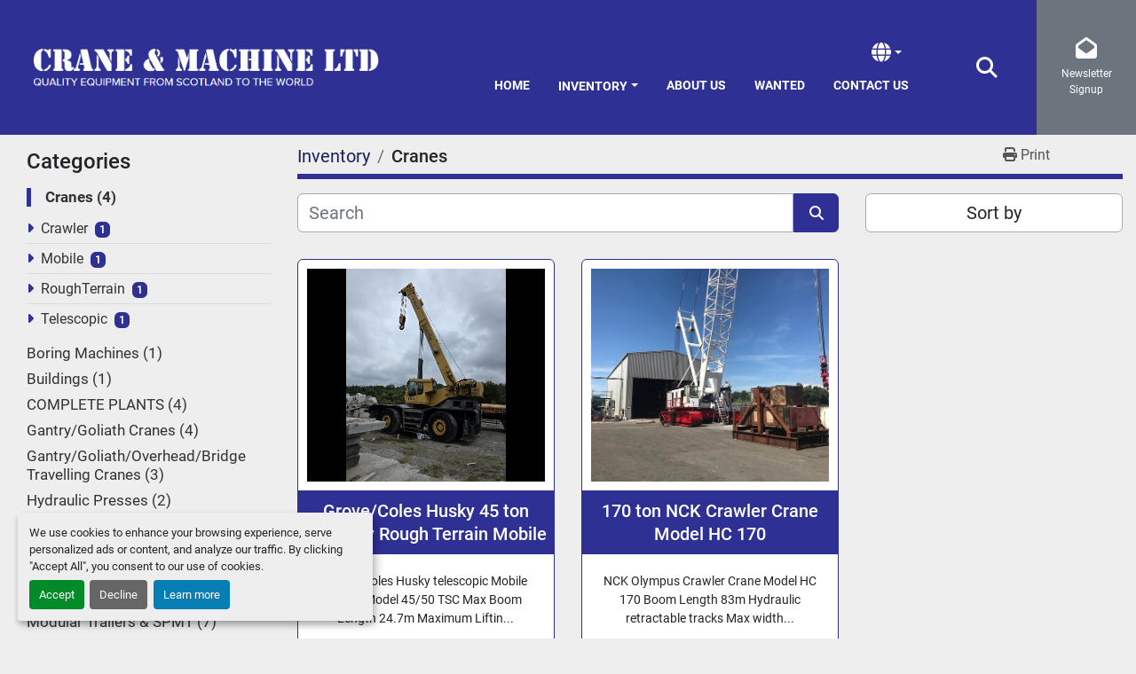

--- FILE ---
content_type: text/html; charset=utf-8
request_url: https://www.craneandmachine.com/cranes
body_size: 6307
content:
<!DOCTYPE html><html id="mh" lang="en"><head><title>Cranes for sale at Crane and Machine Limited</title><meta content="Cranes for sale at Crane and Machine Limited" property="title" /><meta content="text/html; charset=UTF-8" http-equiv="Content-Type" /><meta content="width=device-width, initial-scale=1.0" name="viewport" /><meta content="Find Cranes, Crawler, Mobile, RoughTerrain, Telescopic and other Equipment for sale at Crane and Machine Limited." name="description" /><meta content="wss://system.machinio.com/cable" name="cable-url" /><meta content="Find Cranes, Crawler, Mobile, RoughTerrain, Telescopic and other Equipment for sale at Crane and Machine Limited." property="og:description" /><meta content="Cranes for sale at Crane and Machine Limited" property="og:title" /><meta content="website" property="og:type" /><meta content="summary_large_image" property="twitter:card" /><meta content="Cranes for sale at Crane and Machine Limited" property="twitter:title" /><meta content="Find Cranes, Crawler, Mobile, RoughTerrain, Telescopic and other Equipment for sale at Crane and Machine Limited." property="twitter:description" /><link href="https://i.machineryhost.com" rel="preconnect" /><link href="https://i.system.machinio.com" rel="preconnect" /><link href="https://s3.amazonaws.com" rel="preconnect" /><link rel="stylesheet" href="/styles/custom-d8b3dc0b21b034889357cf1769313081.css" media="all" /><link rel="stylesheet" href="/packs/css/918-ca3a6288.css" media="all" />
<link rel="stylesheet" href="/packs/css/application-5f9e7bfe.css" media="all" /><link href="https://www.craneandmachine.com/cranes" rel="canonical" /><meta content="https://www.craneandmachine.com/cranes" property="og:url" /><script id="json-ld" type="application/ld+json">{ "@context" : "https://schema.org", "@type" : "LocalBusiness", "name" : "Crane and Machine Limited", "address" : "Crosbie House, Moredun Rd, Paisley PA2 9LJ, UK", "url" : "https://www.craneandmachine.com", "image": "https://f.machineryhost.com/8a7ca909ddb6085c0faf779011885096/logo.png", "telephone" : "+44 141 884 1294"}</script></head><body class="listings-page body-s2810 body-xl-container"><code data-configs="{&quot;currency&quot;:&quot;gbp&quot;,&quot;convert_prices&quot;:false,&quot;gdpr_compliance&quot;:true,&quot;currency_iso_code&quot;:false,&quot;show_webshop_stripe_invoice_checkout_hint&quot;:false,&quot;private_price_webshop&quot;:false,&quot;enable_listing_quantity&quot;:false,&quot;allow_offer&quot;:false,&quot;terms_of_sales_path&quot;:null,&quot;automated_locale&quot;:false,&quot;primary_language_code&quot;:&quot;en&quot;,&quot;manual_languages&quot;:[&quot;en&quot;],&quot;controller_name&quot;:&quot;listings&quot;,&quot;webshop_type&quot;:&quot;ecommerce&quot;,&quot;create_webshop_lead&quot;:null,&quot;display_cookies_consent&quot;:true,&quot;privacy_policy_page&quot;:null,&quot;contact_form_attach_files_limit&quot;:10,&quot;submit_order_button_text&quot;:null,&quot;shopping_cart_header_title&quot;:null,&quot;custom_newsletter_button_title&quot;:null,&quot;enable_thank_you_page&quot;:null,&quot;restrict_lead_submission_by_buyer_location&quot;:false}"></code><div class="page-wrapper"><div class="hidden-print header-layout"><header class="site-header site-header__content gimt d-flex flex-column flex-sm-row align-items-center align-items-xl-stretch sticky-nav" id="site-header"><div class="site-header__left d-flex flex-column flex-sm-row align-items-center justify-content-between"><div class="site-header__logo site-header__bottom-bar__part "><a class="" href="/"><img class="" alt="Crane and Machine Limited" src="https://f.machineryhost.com/8a7ca909ddb6085c0faf779011885096/logo.png" /></a></div><div class="site-header__left__content d-flex flex-row flex-lg-column align-items-center align-items-lg-end"><div class="site-header__left__content--item d-flex flex-row align-items-center mb-3 mb-sm-0 mt-3 mt-sm-0 mr-sm-3 mr-lg-0 pr-sm-3 pr-lg-0 mb-lg-1"><div class="site-header__languages-widget hidden-print d-inline-flex align-items-center pl-3 hidden-print"><div class="google-translate"><div class="dropdown google-translate-dropdown"><a aria-expanded="false" aria-haspopup="true" class="dropdown-toggle btn btn-sm btn-light" data-toggle="dropdown" href="#" id="google_translate_dropdown"><i class="fa-solid fa-globe globe-icon"></i></a><div aria-labelledby="google_translate_dropdown" class="dropdown-menu google-translate__dropdown-menu"><a class="dropdown-item" data-lang="en" href="#"><img alt="en-GB" src="/packs/static/node_modules/svg-country-flags/svg/gb-880efdae8333a77ffdf9.svg" /> <span class="notranslate">English</span></a><a class="dropdown-item" data-lang="de" href="#"><img alt="de" src="/packs/static/node_modules/svg-country-flags/svg/de-cfbb0cf09f502653fe85.svg" /> <span class="notranslate">Deutsch</span></a><a class="dropdown-item" data-lang="fr" href="#"><img alt="fr" src="/packs/static/node_modules/svg-country-flags/svg/fr-8bbb4186383e665cc3ee.svg" /> <span class="notranslate">Français</span></a><a class="dropdown-item" data-lang="es" href="#"><img alt="es" src="/packs/static/node_modules/svg-country-flags/svg/es-628f10fe057a86d47f75.svg" /> <span class="notranslate">Español</span></a><a class="dropdown-item" data-lang="it" href="#"><img alt="it" src="/packs/static/node_modules/svg-country-flags/svg/it-58e75cebaf765e503d29.svg" /> <span class="notranslate">Italiano</span></a><a class="dropdown-item" data-lang="nl" href="#"><img alt="nl" src="/packs/static/node_modules/svg-country-flags/svg/nl-a7fdb74e17089394b68c.svg" /> <span class="notranslate">Nederlands</span></a><a class="dropdown-item" data-lang="ko" href="#"><img alt="ko" src="/packs/static/node_modules/svg-country-flags/svg/kr-7c6ab0d2874f0d8bad34.svg" /> <span class="notranslate">Korean</span></a></div></div></div></div></div><nav class="primary-nav"><ul class="primary-nav__navbar"><li class="primary-nav__item home"><a class="primary-nav__link" href="/">Home</a></li><li class="primary-nav__item inventory"><div class="dropdown primary-nav__dropdown"><div aria-expanded="false" aria-haspopup="true" class="primary-nav__link dropdown-toggle" id="dropdownMenuButton" role="button"><a href="/listings">Inventory</a></div><div aria-labelledby="dropdownMenuButton" class="dropdown-menu primary-nav__dropdown-menu m-0"><div class="d-flex"><div class="primary-nav__link-block multicolumn mr-3" style="column-count: 2;"><div class="primary-nav__link-block__item"><a class="dropdown-item  dropdown-children" href="/boring-machines">Boring Machines</a><div class="dropdown-item grandchildren w-100"><a class="dropdown-item" data-role="grandchildren-item" href="/boring-machines/facing-machines">Facing machines</a></div></div><div class="primary-nav__link-block__item"><a class="dropdown-item  dropdown-children" href="/buildings">Buildings</a><div class="dropdown-item grandchildren w-100"><a class="dropdown-item" data-role="grandchildren-item" href="/buildings/portable-buildings">Portable Buildings</a></div></div><div class="primary-nav__link-block__item"><a class="dropdown-item  dropdown-children" href="/complete-plants">COMPLETE PLANTS</a><div class="dropdown-item grandchildren w-100"><a class="dropdown-item" data-role="grandchildren-item" href="/complete-plants/automated-pipe-welding">AUTOMATED PIPE WELDING</a><a class="dropdown-item" data-role="grandchildren-item" href="/complete-plants/pipe-fabrication">PIPE FABRICATION</a><a class="dropdown-item" data-role="grandchildren-item" href="/complete-plants/pipe-spool-production">PIPE SPOOL PRODUCTION</a><a class="dropdown-item" data-role="grandchildren-item" href="/complete-plants/pipeworking">PIPEWORKING</a></div></div><div class="primary-nav__link-block__item"><a class="dropdown-item  dropdown-children" href="/cranes">Cranes</a><div class="dropdown-item grandchildren w-100"><a class="dropdown-item" data-role="grandchildren-item" href="/cranes/crawler">Crawler</a><a class="dropdown-item" data-role="grandchildren-item" href="/cranes/mobile">Mobile</a><a class="dropdown-item" data-role="grandchildren-item" href="/cranes/roughterrain">RoughTerrain</a><a class="dropdown-item" data-role="grandchildren-item" href="/cranes/telescopic">Telescopic</a></div></div><div class="primary-nav__link-block__item"><a class="dropdown-item  dropdown-children" href="/gantry-goliath-cranes">Gantry/Goliath Cranes</a><div class="dropdown-item grandchildren w-100"><a class="dropdown-item" data-role="grandchildren-item" href="/gantry-goliath-cranes/modular-gantry-systems">Modular Gantry Systems</a></div></div><div class="primary-nav__link-block__item"><a class="dropdown-item  dropdown-children" href="/gantry-goliath-overhead-bridge-travelling-cranes">Gantry/Goliath/Overhead/Bridge Travelling Cranes</a><div class="dropdown-item grandchildren w-100"><a class="dropdown-item" data-role="grandchildren-item" href="/gantry-goliath-overhead-bridge-travelling-cranes/rubber-tire-gantry">Rubber Tire Gantry</a><a class="dropdown-item" data-role="grandchildren-item" href="/gantry-goliath-overhead-bridge-travelling-cranes/swing-jib-cranes">Swing Jib Cranes</a></div></div><div class="primary-nav__link-block__item"><a class="dropdown-item  dropdown-children" href="/hydraulic-presses">Hydraulic Presses</a><div class="dropdown-item grandchildren w-100"><a class="dropdown-item" data-role="grandchildren-item" href="/hydraulic-presses/dished-end-forming">Dished End Forming</a><a class="dropdown-item" data-role="grandchildren-item" href="/hydraulic-presses/press-brakes">Press brakes</a></div></div><div class="primary-nav__link-block__item"><a class="dropdown-item  " href="/low-bed-trailers">Low Bed Trailers</a></div><div class="primary-nav__link-block__item"><a class="dropdown-item  dropdown-children" href="/marine-equipment">Marine Equipment</a><div class="dropdown-item grandchildren w-100"><a class="dropdown-item" data-role="grandchildren-item" href="/marine-equipment/floating-docks">Floating Docks</a></div></div><div class="primary-nav__link-block__item"><a class="dropdown-item  " href="/maritime-cranes-and-port-equipment">Maritime Cranes and Port Equipment</a></div><div class="primary-nav__link-block__item"><a class="dropdown-item  dropdown-children" href="/modular-trailers-spmt">Modular Trailers &amp; SPMT</a><div class="dropdown-item grandchildren w-100"><a class="dropdown-item" data-role="grandchildren-item" href="/modular-trailers-spmt/multi-axle-trailers">Multi Axle Trailers</a><a class="dropdown-item" data-role="grandchildren-item" href="/modular-trailers-spmt/shipyard-transporters">Shipyard Transporters</a></div></div><div class="primary-nav__link-block__item"><a class="dropdown-item  dropdown-children" href="/overhead-travelling-cranes">Overhead Travelling Cranes</a><div class="dropdown-item grandchildren w-100"><a class="dropdown-item" data-role="grandchildren-item" href="/overhead-travelling-cranes/magnet-crane">Magnet Crane</a></div></div><hr /><a class="dropdown-item view-all" href="/categories">View All</a></div></div></div></div></li><li class="primary-nav__item"><a class="primary-nav__link" href="/pages/about-us">About Us</a></li><li class="primary-nav__item"><a class="primary-nav__link" href="/pages/wanted">Wanted</a></li><li class="primary-nav__item"><a class="primary-nav__link" href="/pages/contact-us">Contact Us</a></li></ul></nav></div></div><div class="site-header__right d-flex justify-content-center"><div class="hamburger-wrapper d-flex d-lg-none align-items-center" data-role="hamburger-menu"><button aria-label="Menu" class="hamburger hamburger--spin d-flex align-items-center" type="button"><div class="hamburger-box"><div class="hamburger-inner"></div></div></button><h5 class="ml-2 mb-0">Menu</h5></div><div class="d-flex flex-row flex-md-column flex-lg-row flex-xl-row"><a class="site-header__search-icon btn btn-primary d-flex align-items-center justify-content-center" href="/listings" id="site-header-search-icon"><i class="fa fa-search"></i><span class="sr-only">Search</span></a><div class="subscription-btn js-newsletter-subscription-btn site-header__newsletters-icon btn btn-secondary d-flex flex-column align-items-center justify-content-center" data-role=""><i class="fa fa-envelope-open"></i><span class="text">Newsletter Signup</span></div></div></div></header></div><div class="page-layout" id="page-layout"><div class="page-inner" id="page-inner"><code class="hidden" data-query-params="{&quot;category&quot;:&quot;cranes&quot;,&quot;selected_categories&quot;:[&quot;Cranes&quot;],&quot;lang&quot;:&quot;en&quot;,&quot;path&quot;:&quot;/listings&quot;}"></code><div class="container"><div class="row"><div class="col-12 col-lg-3 pt-lg-3 mb-lg-4"><div class="categories pt-3 pt-lg-0 d-block"><a class="my-0 categories-tree__button btn btn-primary w-100 d-flex justify-content-between align-items-center" data-role="side-categories-toggle" href="#"><span>Categories</span><i class="fa fa-list-ul"></i></a><div class="categories-tree w-100 default" data-role="side-categories"><h4 class="categories-tree__header">Categories</h4><p class="categories-tree__main active"><a href="/cranes"><span>Cranes</span><span class="ml-1">4</span></a></p><ul class="categories-tree__sub"><li><a href="/cranes/crawler">Crawler</a><strong class="badge badge-primary ml-2 align-self-center">1</strong></li><li><a href="/cranes/mobile">Mobile</a><strong class="badge badge-primary ml-2 align-self-center">1</strong></li><li><a href="/cranes/roughterrain">RoughTerrain</a><strong class="badge badge-primary ml-2 align-self-center">1</strong></li><li><a href="/cranes/telescopic">Telescopic</a><strong class="badge badge-primary ml-2 align-self-center">1</strong></li></ul><p class="categories-tree__main"><a href="/boring-machines"><span>Boring Machines</span><span class="ml-1">1</span></a></p><p class="categories-tree__main"><a href="/buildings"><span>Buildings</span><span class="ml-1">1</span></a></p><p class="categories-tree__main"><a href="/complete-plants"><span>COMPLETE PLANTS</span><span class="ml-1">4</span></a></p><p class="categories-tree__main"><a href="/gantry-goliath-cranes"><span>Gantry/Goliath Cranes</span><span class="ml-1">4</span></a></p><p class="categories-tree__main"><a href="/gantry-goliath-overhead-bridge-travelling-cranes"><span>Gantry/Goliath/Overhead/Bridge Travelling Cranes</span><span class="ml-1">3</span></a></p><p class="categories-tree__main"><a href="/hydraulic-presses"><span>Hydraulic Presses</span><span class="ml-1">2</span></a></p><p class="categories-tree__main"><a href="/low-bed-trailers"><span>Low Bed Trailers</span><span class="ml-1">1</span></a></p><p class="categories-tree__main"><a href="/marine-equipment"><span>Marine Equipment</span><span class="ml-1">1</span></a></p><p class="categories-tree__main"><a href="/maritime-cranes-and-port-equipment"><span>Maritime Cranes and Port Equipment</span><span class="ml-1">1</span></a></p><p class="categories-tree__main"><a href="/modular-trailers-spmt"><span>Modular Trailers &amp; SPMT</span><span class="ml-1">7</span></a></p><p class="categories-tree__main"><a href="/overhead-travelling-cranes"><span>Overhead Travelling Cranes</span><span class="ml-1">2</span></a></p><p class="categories-tree__main"><a href="/plasma-gas-profile-cutting-machine"><span>Plasma/Gas Profile Cutting Machine</span><span class="ml-1">1</span></a></p><p class="categories-tree__main"><a href="/plate-bending-rolls"><span>Plate Bending Rolls</span><span class="ml-1">4</span></a></p><p class="categories-tree__main"><a href="/plate-straightening-rolls"><span>Plate Straightening Rolls</span><span class="ml-1">1</span></a></p><p class="categories-tree__main"><a href="/welding-machines"><span>Welding Machines</span><span class="ml-1">1</span></a></p></div></div></div><div class="col-12 col-lg-9 mt-1 mb-4"><div class="default-search-bar"><div class="index-header__outer row"><div class="index-header col-12"><div class="index-header__inner row"><nav aria-label="breadcrumb" class="py-2 col-lg-9 pl-0"><ol class="breadcrumb mb-0" itemscope="" itemtype="http://schema.org/BreadcrumbList"><li class="breadcrumb-item" itemid="/en/categories" itemprop="itemListElement" itemscope="" itemtype="http://schema.org/ListItem"><meta content="1" itemprop="position" /><a itemprop="item" itemtype="http://schema.org/Thing" itemid="/en/categories" itemscope="itemscope" href="/en/categories"><span itemprop="name">Inventory</span></a></li><li class="breadcrumb-item active" itemid="/cranes" itemprop="itemListElement" itemscope="" itemtype="http://schema.org/ListItem"><meta content="2" itemprop="position" /><meta content="/cranes" itemid="/cranes" itemprop="item" itemscope="" itemtype="http://schema.org/Thing" /><h1 class="breadcrumb-title" content="Cranes" itemprop="name">Cranes</h1></li></ol></nav><div class="col-lg-3 pr-0 d-none d-lg-block utility-button__wrapper utility-button__wrapper--index"><button class="print-button btn mt-0" data-path="/print?category=cranes&amp;selected_categories%5B%5D=Cranes" data-role="js-print-listings"><i class="fa fa-print"></i> <span>Print</span></button></div></div></div></div><div class="row"><div class="index-controls hidden-print m-0 col-12 col-lg-8"><div class="search__outer w-100"><form action="/cranes" class="search" method="get"><div class="row"><input aria-label="Search" autocomplete="off" class="search__input form-control col-10 col-lg-11" data-autocomplete-select-path="/listings" data-role="searchbar" data-search-category="Cranes" name="q" placeholder="Search" type="search" /><button class="search__button btn col-2 col-lg-1 d-flex align-items-center justify-content-center" title="submit" type="submit"><i class="fa fa-search"></i></button></div></form><div class="autocomplete-wrapper"></div></div></div><a class="listing-filters-toggle btn btn-primary w-100 d-flex justify-content-between align-items-center mt-2 mb-3" href="#" id="filters-toggle-button"><span>Filters</span><i class="fa fa-filter"></i></a><div class="listing-filters row m-0 col-lg-4"><div class="p-0 col-12"><div class="btn-group w-100"><button class="btn btn-light bg-white dropdown-toggle sort-by-toggle text-truncate" data-toggle="dropdown" title="Sort by">Sort by</button><div class="dropdown-menu w-100"><button class="select-sort-by dropdown-item active" data-direction="" data-href="/listings" data-sort_by="">Relevance</button><button class="select-sort-by dropdown-item" data-direction="asc" data-href="/listings" data-sort_by="manufacturer">Manufacturer A-Z</button><button class="select-sort-by dropdown-item" data-direction="desc" data-href="/listings" data-sort_by="manufacturer">Manufacturer Z-A</button><button class="select-sort-by dropdown-item" data-direction="asc" data-href="/listings" data-sort_by="model">Model A-Z</button><button class="select-sort-by dropdown-item" data-direction="desc" data-href="/listings" data-sort_by="model">Model Z-A</button><button class="select-sort-by dropdown-item" data-direction="asc" data-href="/listings" data-sort_by="year">Oldest</button><button class="select-sort-by dropdown-item" data-direction="desc" data-href="/listings" data-sort_by="year">Newest</button><button class="select-sort_by dropdown-item js-sorting-more-btn">Specifications</button></div></div></div></div></div></div><div class="listings-index__outer"><div class="listings-index"><div class="row listings-grid" data-grids-amount="3"><div class="listing__wrapper rogin d-flex"><div class="listing w-100 d-flex flex-column position-relative justify-content-between bg-white"><div class="listing__content w-100 text-center"><a class="w-100" data-event-action="listing_image" data-id="7698766" data-role="show-listing" href="/listings/7698766-used-grove-coles-husky-45-ton-capacity-rough-terrain-mobile-crane"><figure class="listing__image__wrapper listing-img__wrapper"><img alt="Used Grove/Coles Husky 45 ton Capacity Rough Terrain Mobile Crane" class="listing__image w-100 listing-img lazy owl-lazy listing-img--horizontal" data-src="https://i.machineryhost.com/663772ea088360f95bac3dc7ffb841be/e1f54335dd1baec54da3b04218272339/large-used-grove-coles-husky-45-ton-capacity-rough-terrain-mobile-crane.jpg" src="/packs/static/listings/images/loading_image_en-664985bb0e7bb5c8be1b.svg" /></figure></a><h4 class="listing__title bg-primary m-0"><a data-role="show-listing" data-id="7698766" href="/listings/7698766-used-grove-coles-husky-45-ton-capacity-rough-terrain-mobile-crane">Grove/Coles Husky 45 ton Capacity Rough Terrain Mobile Crane</a></h4><div class="listing__description">Grove/Coles Husky telescopic Mobile Crane

Model 45/50 TSC

Max Boom Length 24.7m

Maximum Liftin...</div><a class="listing__link d-inline-block font-weight-bold text-secondary" data-event-action="details" data-id="7698766" data-role="show-listing" href="/listings/7698766-used-grove-coles-husky-45-ton-capacity-rough-terrain-mobile-crane">Discover more</a></div><div class="listing__buttons d-flex flex-column"><button class="listing-btn--contact js-contact-btn btn btn-outline-primary" data-listing-id="7698766" title="Contact Us">Contact Us</button></div></div></div><div class="listing__wrapper rogin d-flex"><div class="listing w-100 d-flex flex-column position-relative justify-content-between bg-white"><div class="listing__content w-100 text-center"><a class="w-100" data-event-action="listing_image" data-id="5814576" data-role="show-listing" href="/listings/5814576-used-170-ton-nck-crawler-crane-model-hc-170"><figure class="listing__image__wrapper listing-img__wrapper"><img alt="Used 170 ton NCK Crawler Crane Model HC 170" class="listing__image w-100 listing-img lazy owl-lazy listing-img--vertical" data-src="https://i.machineryhost.com/663772ea088360f95bac3dc7ffb841be/126fce3fc5290b11b91c282c7b981a9d/large-used-170-ton-nck-crawler-crane-model-hc-170.jpg" src="/packs/static/listings/images/loading_image_en-664985bb0e7bb5c8be1b.svg" /></figure></a><h4 class="listing__title bg-primary m-0"><a data-role="show-listing" data-id="5814576" href="/listings/5814576-used-170-ton-nck-crawler-crane-model-hc-170">170 ton NCK Crawler Crane Model HC 170</a></h4><div class="listing__description">NCK Olympus Crawler Crane

Model HC 170

Boom Length 83m

Hydraulic retractable tracks

Max width...</div><a class="listing__link d-inline-block font-weight-bold text-secondary" data-event-action="details" data-id="5814576" data-role="show-listing" href="/listings/5814576-used-170-ton-nck-crawler-crane-model-hc-170">Discover more</a></div><div class="listing__buttons d-flex flex-column"><button class="listing-btn--contact js-contact-btn btn btn-outline-primary" data-listing-id="5814576" title="Contact Us">Contact Us</button></div></div></div></div></div><div class="row"><div class="mt-ggw col-8 offset-2"></div></div></div></div></div></div></div><footer class="site-footer prom" id="site-footer"><div class="site-footer__top"><div class="container"><div class="d-flex flex-column flex-lg-row justify-content-between"><ul class="footer-nav nav d-flex flex-column flex-sm-row align-items-center justify-content-center justify-content-lg-start mb-3 mb-lg-0"><li class="footer-nav__item"><a class="footer-nav__link active" href="/listings">Inventory</a></li><li class="footer-nav__item"><a class="footer-nav__link active" href="/pages/about-us">About Us</a></li><li class="footer-nav__item"><a class="footer-nav__link active" href="/pages/wanted">Wanted</a></li><li class="footer-nav__item"><a class="footer-nav__link active" href="/pages/contact-us">Contact Us</a></li></ul></div></div></div><div class="site-footer__bottom"><div class="site-footer__bottom__line"></div><div class="container"><div class="d-flex flex-column flex-lg-row align-items-center justify-content-between"><div class="site-footer__logo mb-4 mb-lg-1 "><a class="" aria-label="Crane and Machine Limited" href="/"><img alt="Crane and Machine Limited" class="lazy" data-src="https://f.machineryhost.com/8a7ca909ddb6085c0faf779011885096/logo.png" /></a></div><div class="d-flex flex-column flex-md-row align-items-center mt-auto"><div class="cookies small font-weight-bold"><a class="consent-modal-button" href="#">Manage Cookies</a></div><div class="backlink small font-weight-bold ml-md-3"><a href="https://www.machinio.com/system" rel="noopener" target="_blank">Machinio System</a> website by <a href="https://www.machinio.com" rel="noopener" target="_blank">Machinio</a></div></div></div></div></div></footer><div class="fixed_container d-print-none"></div></div></div><script>
//<![CDATA[
var _rollbarConfig = {
  accessToken: "aec4e181ec6a45498ca430cb2d1dcff8",
  captureUncaught: true,
  captureUnhandledRejections: true,
  ignoredMessages: [
    '(.*)QuotaExceededError:(.*)',
    '(.*)DOM Exception 22:(.*)',
    'QuotaExceededError(.*)',
    'DOM Exception 22(.*)',
    'DOM Exception 22: QuotaExceededError: An attempt was made to add something to storage that exceeded the quota.',
    'The quota has been exceeded.',
    'Object Not Found Matching Id',
    'Script error.',
    '(.*)[lgst]\\.a\\.init is not a function\\.(.*)',
    "SyntaxError: Unexpected keyword 'this'",
    "Cannot read properties of null \\(reading .style.\\)",
    "null is not an object \\(evaluating .a\\.style.\\)",
    "Can't find variable: gmo",
    "scrollReadRandom",
    "replaceChildren is not a function",
    "Cannot read properties of undefined \\(reading .value.\\)"
  ],
  payload: {
    environment: "production"
  }
};
//]]>
</script><script src="/packs/js/runtime-4e83ecbc66661d7bb1f5.js" defer="defer"></script>
<script src="/packs/js/692-1ab0e0c46d8705502bce.js" defer="defer"></script>
<script src="/packs/js/706-cee65121c381e619848d.js" defer="defer"></script>
<script src="/packs/js/635-0afd58c9e729fe544641.js" defer="defer"></script>
<script src="/packs/js/918-9a6f14d0cc992d20f83e.js" defer="defer"></script>
<script src="/packs/js/989-1335ce700e1b197b2d49.js" defer="defer"></script>
<script src="/packs/js/162-de536d99abe3cac61da0.js" defer="defer"></script>
<script src="/packs/js/application-182fe7022b3d27ec462a.js" defer="defer"></script>
<script src="/packs/js/624-94c5ec60afc06453862e.js" defer="defer"></script>
<script src="/packs/js/rollbar-1c051f26f9e7b1752fca.js" defer="defer"></script>
<script src="/packs/js/528-7b8c29e36f679da2e684.js" defer="defer"></script>
<script src="/packs/js/cookies_consent-fa70676a950513e92dde.js" defer="defer"></script>
<script src="/packs/js/368-8e0a32fe4c52b049fb40.js" defer="defer"></script>
<script src="/packs/js/language_widget-7fd9400807aa2be592dc.js" defer="defer"></script>
<script src="/packs/js/764-c077c878bdeb25835260.js" defer="defer"></script>
<script src="/packs/js/841-90387483698fdd9030e6.js" defer="defer"></script>
<script src="/packs/js/gallery-27601d96fa6951f8d87e.js" defer="defer"></script>
<script src="/packs/js/sticky_header-60e519ca963dffe0bd64.js" defer="defer"></script>
<script src="/packs/js/owl_carousel-dca796c866e00378e552.js" defer="defer"></script><script async data-id="84112" src="https://cdn.widgetwhats.com/script.min.js"></script><script crossorigin="anonymous" src="https://kit.fontawesome.com/722e3adc3e.js"></script><script src="https://cdnjs.cloudflare.com/polyfill/v3/polyfill.min.js?version=4.8.0&amp;features=Element.prototype.replaceChildren"></script></body></html>